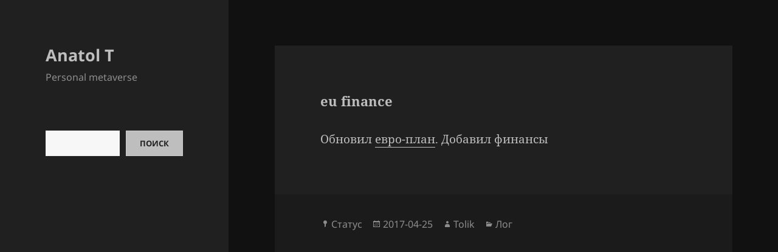

--- FILE ---
content_type: text/css
request_url: https://anatolt.ru/wp-content/themes/anatolt-2016-child/style.css?ver=6.8.3
body_size: 233
content:
/*
Theme Name:     Twenty Fifteen Дитё
Description:    Дети - это проблемы. И радость
Author:         Анатолий Тарасенко
Template:       twentyfifteen

(optional values you can add: Theme URI, Author URI, Version, License, License URI, Tags, Text Domain)
*/

#disqus_thread {
margin: 0 8.3333%;}